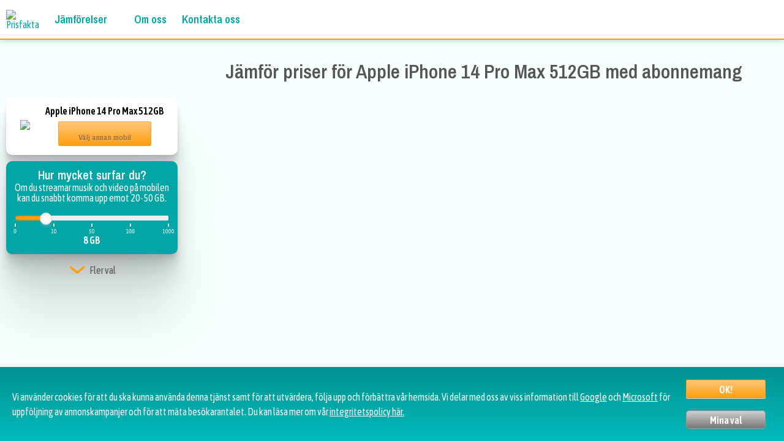

--- FILE ---
content_type: text/html; charset=UTF-8
request_url: https://prisfakta.se/mobiler/jamfor/Apple-iPhone-14--Pro-Max-512GB/24man
body_size: 18615
content:
<!DOCTYPE html>
<html lang="sv">
<head>
<meta http-equiv="Content-Type" content="text/html; charset=utf-8" />
<meta name="viewport" content="width=device-width, initial-scale=1.0">
<link rel="icon" type="image/png" sizes="32x32" href="/favicon-32x32.png">
<link rel="icon" type="image/png" sizes="16x16" href="/favicon-16x16.png">
<link rel="mask-icon" href="/safari-pinned-tab.svg" color="#ff9e0e">
<meta name="theme-color" content="#ffffff" />
<title>Billigast Apple iPhone 14  Pro Max 512GB med abonnemang</title>
<link rel="canonical" href="https://prisfakta.se/mobiler/jamfor/Apple-iPhone-14--Pro-Max-512GB" />
<meta name="description" content="Köpa Apple iPhone 14  Pro Max 512GB? Jämför operatörerna mot varandra och se vem som erbjuder det billigaste abonnemanget när du köper en Apple iPhone 14  Pro Max 512GB." />
<link rel="preconnect" href="https://fonts.gstatic.com" crossorigin>
<link rel="preload" as="style" href="https://fonts.googleapis.com/css2?family=Asap+Condensed:wght@400;600&family=Archivo+Narrow:wght@600&family=Sriracha&display=swap">
<link rel="stylesheet" media="print" onload="this.onload=null;this.removeAttribute('media');" href="https://fonts.googleapis.com/css2?family=Asap+Condensed:wght@400;600&family=Archivo+Narrow:wght@600&family=Sriracha&display=swap">
<noscript><link rel="stylesheet" href="https://fonts.googleapis.com/css2?family=Asap+Condensed:wght@400;600&family=Archivo+Narrow:wght@600&family=Sriracha&display=swap"></noscript>
<!--Open graph-->
<meta property="og:url"           content="https://prisfakta.se/mobiler/jamfor/Apple-iPhone-14--Pro-Max-512GB" />
<meta property="og:type"          content="website" />
<meta property="og:title"         content="Billigast Apple iPhone 14  Pro Max 512GB med abonnemang" />
<meta property="og:description"   content="Köpa Apple iPhone 14  Pro Max 512GB? Jämför operatörerna mot varandra och se vem som erbjuder det billigaste abonnemanget när du köper en Apple iPhone 14  Pro Max 512GB." />
<meta property="og:image"         content="https://prisfakta.se/images/ogimage.png" />
<style>
/*Denna filen används för att hantera header och footer delen av sidan. Här ingår menyn också.*/
/*CSS RESET*/
a,abbr,acronym,address,applet,article,aside,audio,b,big,blockquote,body,canvas,caption,center,cite,code,dd,del,details,dfn,div,dl,dt,em,embed,fieldset,figcaption,figure,footer,form,h1,h2,h3,h4,h5,h6,header,hgroup,html,i,iframe,img,ins,kbd,label,legend,li,mark,menu,nav,object,ol,output,p,pre,q,ruby,s,samp,section,small,span,strike,strong,sub,summary,sup,table,tbody,td,tfoot,th,thead,time,tr,tt,u,ul,var,video{margin:0;padding:0;border:0;font:inherit;vertical-align:baseline}article,aside,details,figcaption,figure,footer,header,hgroup,menu,nav,section{display:block}body{line-height:1}ol,ul{list-style:none}blockquote,q{quotes:none}blockquote:after,blockquote:before,q:after,q:before{content:'';content:none}table{border-collapse:collapse;border-spacing:0}
div{box-sizing: border-box;}
/*varible definition*/
:root{
    --color-orange: #FF9E0E;
    --color-orange-tr: rgba(255, 158, 14,0.9);
    --color-bg: #F7FFFF;
    --color-turquoise: #00A6A6;
    --color-turquoise-tr: rgba(0, 166, 166,0.9);
    --color-turquoise-tr-light: rgba(0, 166, 166,0.2);
    --color-purple: #643A71;
    --color-pink: #CE6D8B;
    --color-maroon: #B73766;
    --color-text: #555555;
    --font-heading: 'Archivo Narrow';
    --font-normal: 'Asap Condensed';
    --font-accent: 'Sriracha';
}

body{
	font-family: var(--font-normal), serif;
	font-size: 16px;
	background-color: var(--color-bg);
	color: var(--color-text);
    text-align: center;
}
a{color: var(--color-turquoise); text-decoration: none;}
.wbox{background-color: #FFFFFF;
  margin:10px; padding:10px;
  border-radius: 10px;
  box-shadow:
  0 2.8px 2.2px rgba(0, 0, 0, 0.034),
  0 6.7px 5.3px rgba(0, 0, 0, 0.048),
  0 12.5px 10px rgba(0, 0, 0, 0.06),
  0 22.3px 17.9px rgba(0, 0, 0, 0.072),
  0 41.8px 33.4px rgba(0, 0, 0, 0.086),
  0 100px 80px rgba(0, 0, 0, 0.12);
}
h1,h2,h3{font-family: var(--font-heading), sans-serif; line-height: 135%}
h1{font-size: min(7vw, 2em); margin-top: 20px;}
h2{font-size: min(6vw, 1.5em);}
h3{font-size: min(5vw, 1.25em)}
h4{font-size: 1em; margin-bottom: 10px; font-weight: normal;}

.rightfloat{float:right;}
small{font-size: 13px;}
strong{font-weight: bold}
#servicecontainer{display: flex;flex-direction: column;align-items: stretch;justify-content: flex-start}
#filter{flex-basis: 100%;vertical-align: top}
#result{flex-basis: 100%; margin:0 10px;}
@media (min-width:769px) {
  #filter{max-width: 300px;flex-basis: 30%; }
  #result{margin:0 10px;flex-basis: 70%;}
}
#disclaimer{font-size: 10px;margin: 20px auto;max-width: 800px;}
#footer{margin-top:50px;width: 100%; min-height: 100px; display: flex; flex-wrap: wrap;
  background-color: var(--color-turquoise);
  background: -webkit-linear-gradient(90deg, rgba(0,166,166,0.6), rgba(0,166,166,1)); 
  justify-content: space-between;align-items: flex-start;
  color:#EEE; line-height:150%; text-align: left;
}
#f_prisfakta, #f_info, #f_social, #f_services{flex-basis: 100%; padding: 20px;}
#footer h3{color:#FFF; display: block}
#f_info a{color:#FFF; text-decoration: underline;}
#f_social{align-items: center;
    display: flex;
    justify-content: flex-start;}
#footer #f_social{flex-wrap: wrap;}
#footer #f_social h3{text-align: left;}
#f_prisfakta img{max-width: 250px}
/*#f_social div {
  display: inline-block;
  position:absolute;
  top:50%;
  left:50%;
  -ms-transform:translate(-50%,-50%);
  -webkit-transform:translate(-50%,-50%);
  transform:translate(-50%,-50%);
}*/
#f_social div {
  display: inline-block;
  background-size: 25px;
    background-repeat: no-repeat;
    background-position: center;
}
/* Icons */
#f_social a {
  color:#fff;
  background: rgb(0,0,0,0.25);
  border-radius:4px;  
  position: relative;
  display: inline-block;
  width:40px;
  height:40px;
  margin: 5px;
  -o-transition:all .5s;
  -webkit-transition: all .5s;
  -moz-transition: all .5s;
  transition: all .5s;
  -webkit-font-smoothing: antialiased;
}
#f_social a:hover {  background: rgb(255,255,255,0.25);}
/* pop-up text */
#f_social a span {
  color:#FFF;
  position:absolute;
  font-family:sans-serif;
  top:0;
  left:-25px;
  right:-25px;
  padding:5px 7px;
  z-index:1;
  font-size:14px;
  border-radius:5px;
  background:#fff;
  visibility:hidden;
  opacity:0;
  -o-transition:all .5s cubic-bezier(0.68, -0.55, 0.265, 1.55);
  -webkit-transition: all .5s cubic-bezier(0.68, -0.55, 0.265, 1.55);
  -moz-transition: all .5s cubic-bezier(0.68, -0.55, 0.265, 1.55);
  transition: all .5s cubic-bezier(0.68, -0.55, 0.265, 1.55);
}
/* pop-up text arrow */
#f_social a span:before {
  content:'';
  width: 0; 
  height: 0; 
  border-left: 5px solid transparent;
  border-right: 5px solid transparent;
  border-bottom: 5px solid #fff;
  border-top: 5px solid transparent;

  position:absolute;
  top:-10px;
  left:40px;
}
/* text pops up when icon is in hover state */
#f_social a:hover span {
  top:50px;
  visibility:visible;
  opacity:1;
  color:var(--color-turquoise);
  height: 20px
}
/* font awesome icons */
#f_social div:nth-of-type(1) {background-image:url(/shared/icons/facebook.svg);}
#f_social div:nth-of-type(2) {background-image:url(/shared/icons/twitter.svg);}
#f_social div:nth-of-type(3) {background-image:url(/shared/icons/linkedin.svg);}
.rightfloat{float:right;padding-right: 10px; }
strong{font-weight: bold}

#disclaimer{font-size: 10px;margin: 20px auto;max-width: 800px;}
#f_services a{color: #EEE}
#f_services a:hover{color:#FFF;}
#f_telecom, #f_finans{margin-right: 40px}

    #cookieconsentbox{position:fixed;bottom:0;left:0;right:0;color:#FFF;min-height:80px;z-index: 1000;padding: 10px 20px; text-align: left; line-height: 150%;display: flex; flex-wrap: wrap; justify-content: space-around; align-items: center; border:0; border-top:1px solid; border-color: rgba(0,0,0,0.1);
    background-color: var(--color-turquoise);
    background: -webkit-linear-gradient(90deg, rgba(0,186,186,1), rgba(0,146,146,1));}
    #cookieconsentbox a{color:#FFF;text-decoration: underline; transition: 0.5s all}
    #cookieconsentbox a:hover{ color: #FEE}
    #cookietext{flex-basis: 100%}
    #cookiebuttons{display: flex;}
    #cookiesave,#cookieyes,#cookieno{width: 150px; border:1px solid #999; border-radius:5px; display:inline-block;text-align:center; height: 30px; line-height: 30px;color:#00A6A6;margin: 10px;font-weight: bold;
    background: #eeeeee; /* Old browsers */}
#cookiesave,#cookieyes{box-shadow:0 1px 0 0 #fce2c1;
    background:-webkit-gradient(linear,left top,left bottom,color-stop(.05,#ffc477),color-stop(1,#ff9f0e));
    background:-moz-linear-gradient(top,#ffc477 5%,#ff9f0e 100%);
    background:-webkit-linear-gradient(top,#ffc477 5%,#ff9f0e 100%);
    background:-o-linear-gradient(top,#ffc477 5%,#ff9f0e 100%);
    background:-ms-linear-gradient(top,#ffc477 5%,#ff9f0e 100%);
    background:linear-gradient(to bottom,#ffc477 5%,#ff9f0e 100%);
    background-color:#ffc477;
    padding:0;display:block;min-width:80px;position:relative;
    border:1px solid #f5b74e;
    border-color:#f5b74e #e5a73e #d6982f;
    -webkit-border-radius:3px;
    -moz-border-radius:3px;
    border-radius:3px;
    overflow:hidden; max-width: 150px; color: #FFF;
    -webkit-transition:all .3s linear;-moz-transition:all .3s linear;-o-transition:all .3s linear;transition:all .3s linear}
    #cookieno{color:#FFF; 
            background:-webkit-gradient(linear,left top,left bottom,color-stop(.05,#eeeeee),color-stop(1,#777777));
    background:-moz-linear-gradient(top,#cccccc 5%,#777777 100%);
    background:-webkit-linear-gradient(top,#cccccc 5%,#777777 100%);
    background:-o-linear-gradient(top,#cccccc 5%,#777777 100%);
    background:-ms-linear-gradient(top,#cccccc 5%,#777777 100%);
    background:linear-gradient(to bottom,#cccccc 5%,#777777 100%);
    transition: 0.2s all} 
    #cookiesave:hover,#cookieyes:hover,#cookieno:hover{color: #EEE;cursor: pointer;}
    @media(min-width: 769px){
        #cookieconsentbox{flex-wrap: nowrap;}
        #cookiebuttons{flex-wrap: wrap; width: 150px}
    }
    
@media (min-width:1025px){
  h1{font-size: 2em; line-height: 2em;}
  h2{font-size: 1.5em; line-height: 1.5em; }
  h3{font-size: 1.25em; line-height: 1.25em;}
  h4{font-size: 1em; line-height: 1.1em; margin-bottom: 10px;}
}
@media (min-width:1025px) {
  #container{margin-top: 0px}
  .rightfloat{padding-right: unset; float: right;}
  #f_social{flex-basis: 40%;}
  #f_prisfakta{flex-basis: 40%;}
  #f_info{flex-basis: 60%;}
  #footer hr{border:0; border-top:1px solid #FFF;flex-basis: 100%; margin: 0 20px;}
  #f_services{padding:20px; flex-basis: 60%; display: flex;}
  #servicecontainer .annons{display: block;}
}
@media (min-width:769px) { /*tablet*/
  #servicecontainer .annons{display: block;}
}  #mainmenu{text-align: left; height: 52px;}
  #mainmenu img{padding: 10px}
  #mbars{height: 30px; float: right;padding-right: 20px !important;}
  #mainmenu ul{display:none;
  position: absolute;
    top: 50px;
    left: 0;
    right: 0;
    z-index: 101}
  #mainmenu li{display:block;
    background-color: var(--color-turquoise-tr);
    padding:10px;
    border-top:1px solid rgb(255,255,255,0.2);
  }
  #mainmenu li,
  #mainmenu li a,
  #mainmenu li a:visited
  {color:#FFFFFF;
    text-transform: uppercase;}
  #mainmenu li ul{display: none; position: unset; margin: 10px -10px -10px -10px}
  #mainmenu .caret{height: 10px;padding: 0 0 0 5px}
  @media(min-width: 1025px){
    #mbars{display: none}
    #mainmenu {text-align: left;
    display: flex;
    align-items: center;
    background-color: #FFFFFF;
    height: 65px;
    border-bottom: 2px solid var(--color-orange);
    box-shadow: 0 -1px 10px rgba(0, 0, 0, 0.3);
  }
    #mainmenu ul{display: flex;
    position: unset;
    justify-content: flex-start;
    width: 100%;
    align-items: center;}
    #mainmenu li{
      color: var(--color-turquoise);
      position: relative;
    font-size: 18px;
     font-family: var(--font-heading);
    font-weight: bold;
    text-transform: none;
    display: unset;
    background-color: unset;
    border-top:6px solid transparent;
    cursor: pointer;
    padding: 0 20px 6px 5px;
    line-height: 58px;
    box-sizing: border-box;
    transition: all 0.3s ease-in;
    }
    #mainmenu li:hover{border-top: 6px solid var(--color-turquoise)}
    #mainmenu li:hover ul{display: block}
    #mainmenu li, #mainmenu li a, #mainmenu li a:visited {
    color: var(--color-turquoise);
    text-transform: none;
    }
    #mainmenu li:hover, #mainmenu li:hover a{color:var(--color-orange);}
    #mainmenu li ul{display:none;position: absolute;
    left: 10px;
    top: 51px;
    background-color: var(--color-turquoise);
    min-width: 180px;box-shadow: 0 1px 10px rgba(0, 0, 0, 0.3);
    }
    #mainmenu li:nth-of-type(3) ul{min-width: 240px}
    #mainmenu li ul li{ font-family: var(--font-normal); font-weight:normal; color:#FFF;line-height: 35px;
      border-top: 1px solid rgb(255,255,255,0.3); display: block; padding:0; padding-left: 10px; transition: all 0.2s}
    #mainmenu li ul li:hover{border-top:1px solid rgb(255,255,255,0.3);border-left: 6px solid #FFF;}
    #mainmenu li:hover ul li a,#mainmenu li ul li:hover a{color:#FFF;}
    #mainmenu li ul li a{color:#FFFFFF;text-transform: uppercase;    font-size: 13px; display:block}
  }
#intro{display: block; margin:5px auto;}
#result h2{margin-bottom: 10px; display: block;}
#resultatlista{max-width: 1024px; margin: 0px auto}
#filter ul li{display: inline-block;}
#hiddenfilter{display: none;}
#flerval{cursor: pointer; font-weight: bold; text-align: center;}
#flerval h4{display: inline-block;  vertical-align: middle; line-height: 30px; padding-left: 5px; margin-top: -10px}
#profilgrupp{border: 2px solid var(--color-orange); background-color: #FFF; padding:0; display: flex; justify-content: space-evenly;}
#profilgrupp img{height:30px;}
#profilgrupp div{padding: 10px 0;line-height: 125%;}
#profilgrupp a{color: var(--color-orange); font-size: 0.9em; transition: 0.5s}
#profilgrupp a:hover{color:var(--color-turquoise);}
.slider{margin: 20px 5px;}


.slidergroup{background-color: var(--color-turquoise);
  color: #FFFFFF;
  display: block;
  margin: 10px;
  padding: 10px;
  min-width: 256px;
  flex: 4 0;
  text-align: center;
  border-radius: 10px;
  box-shadow:
  0 2.8px 2.2px rgba(0, 0, 0, 0.034),
  0 6.7px 5.3px rgba(0, 0, 0, 0.048),
  0 12.5px 10px rgba(0, 0, 0, 0.06),
  0 22.3px 17.9px rgba(0, 0, 0, 0.072),
  0 41.8px 33.4px rgba(0, 0, 0, 0.086),
  0 100px 80px rgba(0, 0, 0, 0.12)
}
.slidergroup h4{display: none}
.slidergroup label{font-weight: bold; line-height: 25px;}

.flipH {
  transform: scale(-1, 1);
  -moz-transform: scale(-1, 1);
  -webkit-transform: scale(-1, 1);
  -o-transform: scale(-1, 1);
  -khtml-transform: scale(-1, 1);
  -ms-transform: scale(-1, 1);
}

/*CHECKBOXES*/
ul.ks-cboxtags {list-style: none; padding: 10px 0; font-size: 12px;}
ul.ks-cboxtags li{  display: inline;}
ul.ks-cboxtags li label{
  display: inline-block;
  background-color: rgba(255, 255, 255, .9);
  border: 2px solid rgba(139, 139, 139, .3);
  color: #adadad;
  border-radius: 10px;
  white-space: nowrap;
  margin: 3px 0px;
  -webkit-touch-callout: none;
  -webkit-user-select: none;
  -moz-user-select: none;
  -ms-user-select: none;
  user-select: none;
  -webkit-tap-highlight-color: transparent;
  transition: all .2s;
}
ul.ks-cboxtags li label { padding: 5px; cursor: pointer;}
ul.ks-cboxtags li input[type="checkbox"]:checked + label,
ul.ks-cboxtags li input[type="radio"]:checked + label
  { border: 2px solid #009797; background-color: var(--color-turquoise); color: #fff; transition: all .2s;}
ul.ks-cboxtags li input[type="checkbox"], ul.ks-cboxtags li input[type="radio"] {  display: absolute;}
ul.ks-cboxtags li input[type="checkbox"],ul.ks-cboxtags li input[type="radio"] {  position: absolute;  opacity: 0;}

/*Tooltip:*/
.tooltip {
  margin-left: 5px;
  vertical-align: middle;
  position: relative;
  display: inline-block;
  height:16px; width:16px;
  border-radius: 50%;
  font-weight: bold;
  color:#FFF;
  line-height: 16px;
  font-size: 13px;
  background-color: #999;
  font-family:'Times new roman', serif;
  /*border-bottom: 1px dotted black; /* If you want dots under the hoverable text */
}
.bg {
  margin-left: 5px;
  vertical-align: middle;
  position: relative;
  display: inline-block;
  height:30px; width:30px;
  border-radius: 0px;
  background-color: #FFF;
  /*border-bottom: 1px dotted black; /* If you want dots under the hoverable text */
}
/* Tooltip text */
.tooltip .tooltiptext {
  visibility: hidden;
  width: 130px;
  background-color: #444;
  color: #fff;
  text-align: center;
  padding: 5px;
  border-radius: 6px;
  text-transform:none;
  font-weight: normal;
  font-size: 12px;
  font-family:"Open Sans","Helvetica Neue",Helvetica,Arial,sans-serif; 
  /* Position the tooltip text - see examples below! */
  position: absolute;
  z-index: 50;
  top: 20px;
  right:-25px;
}
/* Show the tooltip text when you mouse over the tooltip container */
.tooltip:hover .tooltiptext {
  visibility: visible;
}
.besok_btn{background-color:var(--color-maroon);padding:0;height:48px;display:block;min-width:80px;text-align:center;position:relative;
border-radius:25px;line-height:48px;
margin:10px auto; border: 2px solid var(--color-maroon);
overflow:hidden; max-width: 150px;
transition:all .3s linear;}
.besok_btn-text{display:inline-block;font-size:20px;white-space:nowrap;color:#FFF;transition:all .3s linear}
.besok_btn:hover{border: 2px dashed #FFF;}
/*Experimental*/
.btn {
  text-transform: uppercase;
  text-decoration: none;
  border-radius: 25px;
  transition: all .2s;
  display: block;
  height: 48px;
  line-height: 48px;
  width: 80%;
  font-weight: bold;
  margin:10px auto;
  position:relative;
  text-align:center;
}

.btn:hover {
    box-shadow: 0 10px 20px rgba(0, 0, 0, 0.2);
}
.btn-white {
    background-color: var(--color-maroon);
    color: #FFF;
}

.btn::after {
    content: "";
    display: inline-block;
    height: 100%;
    width: 100%;
    border-radius: 100px;
    position: absolute;
    top: 0;
    left: 0;
    z-index: -1;
    transition: all .4s;
}

.btn-white::after {
    background-color: var(--color-maroon);
}

.btn:hover::after {
    transform: scaleX(1.4) scaleY(1.6);
    opacity: 0;
}

.btn-animated {
    animation: moveInBottom 5s ease-out;
    animation-fill-mode: backwards;
}
.btn img{
  width: 16px;
  height: 16px;
  margin-left: 3px;
  margin-bottom: -1px;
}
}
@keyframes moveInBottom {
    0% {
        opacity: 0;
        transform: translateY(30px);
    }

    100% {
        opacity: 1;
        transform: translateY(0px);
    }
}
/*NOUI SLIDERS*/
.noUi-target,.noUi-target *{-webkit-touch-callout:none;-webkit-user-select:none;-ms-touch-action:none;touch-action:none;-ms-user-select:none;-moz-user-select:none;user-select:none;-moz-box-sizing:border-box;box-sizing:border-box}.noUi-target{position:relative;direction:ltr}.noUi-base{width:100%;height:100%;position:relative;z-index:1}.noUi-origin{position:absolute;right:0;top:0;left:0;bottom:0}.noUi-handle{position:relative;z-index:1}.noUi-stacking .noUi-handle{z-index:10}.noUi-state-tap .noUi-origin{-webkit-transition:left .3s,top .3s;transition:left .3s,top .3s}.noUi-state-drag *{cursor:inherit!important}.noUi-base,.noUi-handle{-webkit-transform:translate3d(0,0,0);transform:translate3d(0,0,0)}.noUi-horizontal{height:18px}.noUi-horizontal .noUi-handle{width:34px;height:20px;left:-17px;top:-6px}.noUi-vertical{width:18px}.noUi-vertical .noUi-handle{width:28px;height:34px;left:-6px;top:-17px}
.noUi-background{background:#FAFAFA;box-shadow:inset 0 1px 1px #f0f0f0}.noUi-connect{background:var(--color-orange);box-shadow:inset 0 0 3px rgba(51,51,51,.45);-webkit-transition:background 450ms;transition:background 450ms}.noUi-origin{border-radius:2px}.noUi-target{border-radius:4px;border:1px solid #D3D3D3;box-shadow:inset 0 1px 1px #F0F0F0,0 3px 6px -5px #BBB}.noUi-target.noUi-connect{box-shadow:inset 0 0 3px rgba(51,51,51,.45),0 3px 6px -5px #BBB}.noUi-draggable{cursor:w-resize}.noUi-vertical .noUi-draggable{cursor:n-resize}.noUi-handle{border:1px solid #D9D9D9;border-radius:3px;background:#FFF;cursor:default;box-shadow:inset 0 0 1px #FFF,inset 0 1px 7px #EBEBEB,0 3px 6px -3px #BBB}.noUi-active{box-shadow:inset 0 0 1px #FFF,inset 0 1px 7px #DDD,0 3px 6px -3px #BBB}[disabled] .noUi-connect,[disabled].noUi-connect{background:#B8B8B8}[disabled] .noUi-handle,[disabled].noUi-origin{cursor:not-allowed}.noUi-pips,.noUi-pips *{-moz-box-sizing:border-box;box-sizing:border-box}.noUi-pips{position:absolute;color:#999}.noUi-value{position:absolute;text-align:center;margin-top:3px;}.noUi-value-sub{color:#33CCC3;font-size:11px}.noUi-value-large{color:#fff;font-size:10px}.noUi-marker{position:absolute;background:#fff}.noUi-marker-large,.noUi-marker-sub{background:#fff}.noUi-pips-horizontal{padding:10px 0;height:40px;top:100%;left:0;width:100%}.noUi-value-horizontal{-webkit-transform:translate3d(-50%,50%,0);transform:translate3d(-50%,50%,0)}.noUi-marker-horizontal.noUi-marker{margin-left:-1px;width:2px;height:3px}.noUi-marker-horizontal.noUi-marker-sub{height:3px}.noUi-marker-horizontal.noUi-marker-large{height:3px}.noUi-pips-vertical{padding:0 10px;height:100%;top:0;left:100%}.noUi-value-vertical{-webkit-transform:translate3d(0,-50%,0);transform:translate3d(0,-50%,0);padding-left:25px}.noUi-marker-vertical.noUi-marker{width:5px;height:2px;margin-top:-1px}.noUi-marker-vertical.noUi-marker-sub{width:10px}.noUi-marker-vertical.noUi-marker-large{width:15px}.noUi-tooltip{display:block;position:absolute;border:1px solid #D9D9D9;border-radius:3px;background:#fff;padding:5px;text-align:center}.noUi-horizontal .noUi-handle-lower .noUi-tooltip{top:-32px}.noUi-horizontal .noUi-handle-upper .noUi-tooltip{bottom:-32px}.noUi-vertical .noUi-handle-lower .noUi-tooltip{left:120%}.noUi-vertical .noUi-handle-upper .noUi-tooltip{right:120%}
.hidemob{display: none !important;}

.stickers{display: flex; justify-content: flex-end;}
.sticker{
  padding: 10px; 
  font-family: var(--font-accent);
  margin-bottom:-20px;    
  padding-bottom: 25px;
  border-radius: 10px;
  width: 140px;
  display: inline-block;
  font-size: 0.8em;
}
.special{display: table;
  width: 100%;
  background-color: var(--color-turquoise-tr-light);
  font-weight: bold; 
  border-bottom-right-radius: 10px;
  border-bottom-left-radius: 10px;
  vertical-align: middle;
}
.special.blackweek{
    border: 7px solid #fff;
    border-image-outset: 0;
    border-image-repeat: stretch;
    border-image-slice: 100%;
    border-image-source: none;
    border-image-width: 1;
  border-image: repeating-linear-gradient( -45deg, #000, #111 10px, var(--color-turquoise) 10px, var(--color-turquoise) 20px ) 7;
  background-color: #000;
  color: var(--color-bg);
}
.special div{display: table-cell; text-align: left; vertical-align: middle; padding:10px;}
@media (min-width:769px) {
  #intro{margin-bottom:10px; max-width: 1024px;margin-left: 300px;} 
  .sticker{width: 160px;}
  .slidergroup{ max-width: 320px;}
  .slidergroup h4{display: block}
  #profilgrupp{padding:unset;}
  #profilgrupp div{width: 49%}
  #servicecontainer{flex-direction: row;} 
  #filter{max-width: 300px;flex-basis: 30%; }
  #result{margin:0 10px;flex-basis: 70%; max-width: 1024px;}

  
}
@media (min-width:1024px) {
  .hidedesktop{display: none !important;}
  .hidemob{display: unset !important;}
}
@media (max-width:1024px) {

  .pilner2, .pris2, .visamer2{padding:10px 0;}
  .pilner2 img{margin-top:15px;}
  .pilner2{background-color: var(--color-turquoise); 
    width: 25px; 
    border-top-left-radius:10px; border-bottom-left-radius: 10px;
    position: absolute; bottom: 0; top: 0;left:0;
  }
}
/*additional slider css*/
#connect .noUi-origin{right:auto;width:0}#connect .connect{position:absolute;top:0;bottom:0;background:#FEFEFE;box-shadow:inset 0 0 3px rgba(51,51,51,.45)}#connect.noUi-state-tap .connect{-webkit-transition:left .3s,right .3s;transition:left .3s,right .3s}.noUi-horizontal{height:8px}.noUi-horizontal .noUi-handle{width:20px;height:20px;left:-10px;top:-5px;border-radius:10px}.noUi-pips-horizontal{padding:5px 0}.noUi-background{background-color:#eee}.noUi-target{border:0}.noUi-marker-horizontal.noUi-marker-large,.noUi-marker-horizontal.noUi-marker-sub{height:5px}
/*STARTPAGE*/
#mobilcontainer{text-align: center; display: flex;flex-wrap: wrap; max-width: 1024px; margin:auto;}
.mobilbox{flex-basis: 22%; position: relative; min-height: 350px}
.mobilbox h3{font-size: 14px; line-height: 110%}
.mobilinfo{text-align: left; line-height: 120%; color: #000; font-size: 13px;}
.mobilinfo img {width: 10px;margin-right: 5px;}
hr{border: 0; border-top: 1px dashed #CCC;}
.mobildata{text-align: left; line-height: 150%; position: absolute; bottom:10px; width: calc(100% - 20px); height: 84px; background-color: #FFF}
a .mobildata {color: var(--color-orange)}
#seflerpop{margin:10px; text-align: center;}

/*FORM*/
#valdmobil{background-color: #FFFFFF; display: flex; justify-content: space-around; align-items: center; margin-top: 0}
#valdmobil img{max-height: 100px; max-width: 60px}
#valdmobil div{font-size: 16px; font-weight: bold; color: #000; line-height: 150%;}
/*#valdmobil a{color: var(--color-turquoise); transition: all 0.3s; font-size: 90%; font-weight: bold}
#valdmobil a:hover{color: var(--color-orange)}*/
#valdmobil a{margin: 5px auto;}
#valdmobil .besok_btn-text{font-size: 13px; line-height: 150%;font-weight: normal; font-family: var(--font-heading)}
#profilgrupp{padding: 0;}
#profilgrupp div{width: 23%}
/*RESULTATLISTA*/
.abon_main{display: flex;flex-direction: row;align-items: center;justify-content: space-between;flex-wrap: nowrap; max-width: 100%; padding:10px 20px} 
.abon_main div{}


.logga{padding-top: 10px;}
.logga img{max-width: 80px; max-height: 50px;margin-bottom: 5px}

.abon_sticker{
    padding: 10px; 
    font-family: var(--font-accent);
    margin-bottom:-20px;    
    padding-bottom: 25px;
    border-radius: 10px;
    width: 160px;
    display: inline-block;
}
.filler0{display: none}
.filler1{width:calc(100% - 180px); display: inline-block;}
.filler2{width:calc(100% - 365px); display: inline-block;}
.filler3{width:calc(100% - 550px); display: inline-block;}
.abondata{
    margin-bottom: 20px; 
    vertical-align: middle; 
    width: 100%; 
    background-color:#FFF; 
    border-radius: 10px;
    box-shadow: 0 4px 8px 0 rgba(0,0,0,0.2);
    transition: 0.3s; 
    padding: 0; 
    box-sizing: border-box;
    z-index: 3;
    position: relative;}
.abondata:hover{box-shadow: 0 8px 16px 0 rgba(0,0,0,0.2);}
.abonblock{position: relative; display: table-cell; margin:0; box-sizing: border-box; vertical-align: middle; height: 130px; padding: 15px 10px;};
.abonblock::after {
    content: "";
    background: black;
    position: absolute;
    bottom: 0;
    left: 0;
    height: 50%;
    width: 1px;
}
.merinfo{line-height: 50px}
.merinfo img{vertical-align: middle;  margin-bottom: 0; }
.ingar {text-align: left; line-height: 22px; width:20%;}
.surf{font-size: 125%; font-weight: bold; line-height: 125%}
.logga{/*width:20%;*/}
.plus{text-align: left; width:35%;}
.pris{width:25%;}
.visamer{width: 20%}
.plus hr{border: 0;
  border-top:1px dashed #CCC;}
.plus img{width: 10px; margin-right: 5px;}
.line{width: 1px; box-sizing: border-box; border-right: 1px dashed #CCC;min-height:80px; height: calc(100% - 20px); z-index: -1}
.shortline{position: unset;}
.extrainfo{width: 100%}

.extrainfo_wrapper{display: flex;}
.extrainfo{display: none;}
.maroon{background-color: var(--color-maroon); color:#FFF;}
.orange{background-color: var(--color-orange); color:#FFF;}
.turquoise{background-color: var(--color-turquoise); color:#FFF;}

.pris{font-size: 20px; font-weight: bold; color:#AAA; margin-bottom: 10px;}
.oldpris{text-decoration:line-through; line-height: 20px;}


.extradiv{display: table-cell; text-align: left; width: 24%; padding: 10px 10px; font-size: 12px; line-height: 18px; border-top: 1px dashed #CCC;}
.maroon-text{color: var(--color-maroon);}
.orange-text{color: var(--color-orange);}
.turquoise-text{color: var(--color-turquoise);}
.abon_mobil{display: none}
.plusinfo{display: none;}
.flipped {
    transform: rotate(180deg) !important;
    -moz-transform: scale(-1, 1);
    -webkit-transform: scale(-1, 1);
    -o-transform: scale(-1, 1);
    -khtml-transform: scale(-1, 1);
    -ms-transform: scale(-1, 1);
}

.hidedesktop{display: none}
@media (max-width:1024px) {
    .mobilbox{flex-basis: 90%;
    min-height: unset;
    padding-bottom: 100px;
    margin: 10px auto;}
    .line{outline: 1px dashed #CCC;
    outline-offset: -10px;
    display: table-row;
    height: 20px;
    position: unset;}
    #resultatlista{width:auto;}
    .abonblock{width: 95%; display: table-row; height: auto; margin:20px 0px;}
    .abonblock, .abonblock strong{padding:0 10px;}
    .abon_sticker{width: 140px;}
    .filler1{width:calc(100% - 160px);}
    .filler2{width:calc(100% - 325px);}
    .filler3{width:calc(100% - 490px);}
    .plus img{margin: 0 10px;}
    .plus hr{width:100%;margin:4px;}
    .rightfloat{padding-right: 10px; float: right;}
    .apikon{padding-left: 10px;}
    .extrainfo_wrapper{display: block;}
    .extradiv{width: unset;border-bottom:1px solid #eee; display: block; padding-left:40px;}
    #fullnav{display: none}
    nav:before{content:none;}
    nav{background-color: inherit;margin-bottom: 0}
    .filler1{width:calc(100% - 160px); display: inline-block;}
    .filler2{width:calc(100% - 325px); display: inline-block;}
    .filler3{width:calc(100% - 490px); display: inline-block;}
	.abon_main{flex-wrap: wrap; min-height: 70px; margin-left: 30px}
	.plus{width: 100%;padding:20px 10px 0 10px;line-height: 120%;}
	.logga{flex-basis: 30%}
	.surf{flex-basis: 25%; line-height: 100% important!}
    .pris2{flex-basis: 30%}
	.visamer2{flex-basis: 10%}
	.pilner2{flex-basis: 5%; align-self: stretch;}
	.line{display: none}
	/*.abon_main, .special{display: none}*/
	.filler0{display:none;}
	/*.abon_mobil{display: table; width: 100%}*/

	.special{padding-left: 25px}
	.pris{font-size: 22px}
		.plusinfo img{width: 10px; padding-right: 5px;} .plusinfo{text-align: left; padding: 10px; line-height: 120%}
	.plusinfo hr { border: 0; border-top: 1px dashed #CCC;}
	.plusinfo .besok_btn{text-align: center; margin-top: 10px}

    .hidemob{display: none}
    .hidedesktop{display: unset;}
    .extradiv.hidedesktop{display: inherit}
}
.rightfloat{float:right;}
.apikon{margin-bottom: 7px;}
small{font-size: 12px;}
strong{font-weight: bold}
.besok_btn{-moz-box-shadow:0 1px 0 0 #fce2c1;-webkit-box-shadow:0 1px 0 0 #fce2c1;text-align:center;}
.besok_btn{box-shadow:0 1px 0 0 #fce2c1;background:-webkit-gradient(linear,left top,left bottom,color-stop(.05,#ffc477),color-stop(1,#ff9f0e));background:-moz-linear-gradient(top,#ffc477 5%,#ff9f0e 100%);background:-webkit-linear-gradient(top,#ffc477 5%,#ff9f0e 100%);background:-o-linear-gradient(top,#ffc477 5%,#ff9f0e 100%);background:-ms-linear-gradient(top,#ffc477 5%,#ff9f0e 100%);background:linear-gradient(to bottom,#ffc477 5%,#ff9f0e 100%);filter:progid:DXImageTransform.Microsoft.gradient(startColorstr='#ffc477', endColorstr='#ff9f0e', GradientType=0);background-color:#ffc477;padding:0;height:38px;display:block;min-width:80px;position:relative;
border:1px solid #f5b74e;border-color:#f5b74e #e5a73e #d6982f;-webkit-border-radius:3px;-moz-border-radius:3px;border-radius:3px;
margin:10px auto;overflow:hidden; max-width: 150px;
-webkit-transition:all .3s linear;-moz-transition:all .3s linear;-o-transition:all .3s linear;transition:all .3s linear}
.besok_btn-text{font-family:var(--font-accent);margin-left: 0px;padding:10px 0px;display:inline-block;font-size:18px;white-space:nowrap;width:90%;color:#963;text-shadow:0 1px 0 #fedd9b;-webkit-transition:all .3s linear;-moz-transition:all .3s linear;-o-transition:all .3s linear;transition:all .3s linear}
.besok_btn:hover .besok_btn-text{text-shadow:0 1px 1px #5d81ab;color:#fff;text-decoration:none;}</style>
<script type="text/javascript">
    var ua="UA-75737934-2"; 
    var cv="8";
    var ks="mobiler";
</script>

<!-- Google tag (gtag.js) -->
<script async src="https://www.googletagmanager.com/gtag/js?id=G-FKQY41M951"></script>
<script>
  window.dataLayer = window.dataLayer || [];
  function gtag(){dataLayer.push(arguments);}
  gtag('js', new Date());

  gtag('config', 'G-FKQY41M951');
</script>

</head>
<body>
        <div id="cookieconsentbox">
        
        <div id="cookietext">Vi använder cookies för att du ska kunna använda denna tjänst samt för att utvärdera, följa upp och förbättra vår hemsida. Vi delar med oss av viss information till <a href="https://policies.google.com/technologies/partner-sites" target="_blank">Google</a> och <a href="https://privacy.microsoft.com/sv-se/privacystatement" target="_blank">Microsoft</a> för uppföljning av annonskampanjer och för att mäta besökarantalet. Du kan läsa mer om vår <a href="https://prisfakta.se/integritetspolicy.php" target="_blank">integritetspolicy här.</a></div>
        <div id="cookiebuttons">            <div id="cookieyes">OK!</div>
            <div id="cookieno">Mina val</div>
        </div>
        
    </div>
  <nav>
    <div id="mainmenu"><a href="/"><img src="/images/prisfaktalogga_inverted.png" alt="Prisfakta" width="196px" height="36px"></a>
      <img src="/shared/icons/menu.svg" id="mbars" height="30px" width="30px" alt="Meny">
      <ul id="menu">
        <li>Jämförelser <img class="caret" src="/shared/icons/caret.svg" alt="Pil ner" />
          <ul class="fade-in-fast">
            <li><a href="/mobilabonnemang/">Mobilabonnemang</a></li>
            <li><a href="/bredband/">Bredband</a></li>
            <li><a href="/mobilt-bredband/5G">Bredband hemma med 5G</a></li>
            <li><a href="/mobilt-bredband/">Mobilt bredband</a></li>
            <li><a href="/mobiler/">Mobiler med abon</a></li>
            <li><a href="https://www.ogonfakta.se/">Ögonoperationer</a></li>
            <li><a href="https://halsofakta.se/">Hälsotester</a></li>
            <li><a href="/privatlan/">Privatlån</a></li>
            <li><a href="/sparkonton/">Sparkonto</a></li>
            <li><a href="https://bolan.prisfakta.se/">Bolån</a></li>
            <li><a href="https://skyddad.se/digital-sakerhet/integritet/bast-vpn-jamforelse-av-olika-vpn/">VPN</a></li>
            <li><a href="https://skyddad.se/digital-sakerhet/intrang/lista-bast-antivirusprogram/">Antivirus</a></li>
        <li><a href="https://aktier.prisfakta.se/">Aktier</a></li>
        <li><a href="https://digitaltv.prisfakta.se/">TV-abonnemang</a></li>
            <li><a href="https://fasttelefoni.prisfakta.se/">Fast telefoni</a></li>
        
        </ul>
        </li>    <li><a href="/om-prisfakta">Om oss</a></li>
    <li><a href="/kontakt">Kontakta oss</a></li>
    </div>
  </nav>
    
  <div id="container">
    <script src="/shared/js/jquery.js"></script>
    <script async src="https://www.googletagmanager.com/gtag/js?id=AW-828606552"></script>
    <script src="/shared/js/tracking_mfusion.js"></script>
<script>
    $(document).ready(function(){
              $.post("/shared/getres.php", {
          width: screen.width,
        });
                //source_cookie
        if (document.cookie.indexOf('source=')==-1){
            var date = new Date();
            date.setTime(date.getTime()+(2*60*60*1000));
            var exp= date.toGMTString();        
            document.cookie = "source=organic; expires=" + exp + "; path=/";
        }
        $("#mbars").click(function (e) {
            $("#menu").slideToggle();
        });
        $("#mainmenu li").click(function (e) {
            $(this).children('ul').first().slideToggle();
        });
        $('#cookieyes').click(function(){
            var date = new Date();
            date.setTime(date.getTime()+(60*24*60*60*1000));
            var expires = date.toGMTString();
            document.cookie = "cookie_ok=1; expires=" + expires + "; path=/";
            document.cookie = "cookie_a=1; expires=" + expires + "; path=/";
            document.cookie = "cookie_p=1; expires=" + expires + "; path=/";
            $('#cookieconsentbox').hide();
            //$.getScript("/shared/js/tracking_mfusion.js");     
        });
        $('#cookieno').click(function(){
            window.location.href = "/cookie_minaval.php";
        });
    });
</script>

	<div id="intro"><h1><span class="hidemob">Jämför priser för </span>Apple iPhone 14  Pro Max 512GB med abonnemang</h1></div>
	<div id="servicecontainer">
		<div id="filter">
			<form id="filterform" name="filterform" action="/mobiler/ajax/resultat.php" method="POST">
	<div id="visiblefilter" name="visiblefilter">
		
		<div class="slidergroup" id="valdmobil">
			<div><img src="https://mobiltelefoni.prisfakta.se/images/phones/6319ed41906d0.jpeg" /></div>
			<div>Apple iPhone 14  Pro Max 512GB<br/>
				<a href="/mobiler/" class="besok_btn bluebtn"><span class="besok_btn-text">Välj annan mobil</span></a>
				<input type="hidden" value="635" name="tfn" id="tfn">
			</div>

		</div>
		<div class="slidergroup">
			<h3>Hur mycket surfar du?</h3>
			<span class="hidemob"><h4>Om du streamar musik och video på mobilen kan du snabbt komma upp emot 20-50 GB.</h4></span>	
            <div id="antalGB" name="antalGB"  class="slider"></div>
            <input type="hidden" name="in_antalGB" id="in_antalGB" name="in_antalGB" value="8">
            <label for="in_antalGB" ><span id="antalGB_lbl" name="antalGB_lbl"></span></label>
		</div>

	</div>
	<div id="flerval" name="flerval"><svg xmlns="http://www.w3.org/2000/svg" x="0px" y="0px"
width="30" height="30"
viewBox="0 0 172 172"
style=" fill:#000000;"><g fill="none" fill-rule="nonzero" stroke="none" stroke-width="1" stroke-linecap="butt" stroke-linejoin="miter" stroke-miterlimit="10" stroke-dasharray="" stroke-dashoffset="0" font-family="none" font-weight="none" font-size="none" text-anchor="none" style="mix-blend-mode: normal"><path d="M0,172v-172h172v172z" fill="none"></path><g fill="#ff9e0e"><path d="M17.2,68.8v-11.46667c0,-2.21307 1.27853,-4.2312 3.27947,-5.18293c2.00093,-0.95173 4.3688,-0.65933 6.0888,0.74533l59.43173,48.63013l59.43747,-48.63013c1.71427,-1.40467 4.08213,-1.69133 6.0888,-0.74533c2.00667,0.946 3.27373,2.96987 3.27373,5.18293v11.46667c0,1.72 -0.774,3.34827 -2.10413,4.4376l-63.06667,51.6c-2.1156,1.72573 -5.14853,1.72573 -7.26413,0l-63.06667,-51.6c-1.3244,-1.08933 -2.0984,-2.7176 -2.0984,-4.4376z"></path></g></g></svg><h4>Fler val</h4></div>
<div id="hiddenfilter" name="hiddenfilter">
	
	<div>
		<h3>Bindningstid</h3>
		<ul class="ks-cboxtags">
			<li><input type="checkbox" value="0" id="bindniningstid0" name="bindningstid[]" ><label for="bindniningstid0">Nej</label></li>
			<li><input type="checkbox" value="12" id="bindniningstid12" name="bindningstid[]" ><label for="bindniningstid12">12 mån</label></li>
			<li><input type="checkbox" value="24" id="bindniningstid24" name="bindningstid[]" checked><label for="bindniningstid24">24 mån</label></li>
			<li><input type="checkbox" value="36" id="bindniningstid36" name="bindningstid[]" ><label for="bindniningstid36">36 mån</label></li>
		</ul>
	</div>
	<div>
		<h3>Specialabonnemang</h3>
		<ul class="ks-cboxtags">
		    <li><input type="checkbox" name="malgrupp_alla" id="malgrupp_alla" value="1" checked><label for="malgrupp_alla">Vanliga</label></li>
		    <li><input type="checkbox" name="malgrupp_student" id="malgrupp_student" value="1"><label for="malgrupp_student">Student</label></li>
		    <li><input type="checkbox" name="malgrupp_barn"  id="malgrupp_barn" 	value="1"><label for="malgrupp_barn">Barn & Ungdom</label></li>
		    <li><input type="checkbox" name="malgrupp_senior"  id="malgrupp_senior" 	value="1" ><label for="malgrupp_senior">Senior</label></li>
    	</ul>
	</div>
	<div>
		<h3>Extra tjänster</h3>
		<ul class="ks-cboxtags">
			<li><input type="checkbox" id="surf_sparas" name="surf_sparas" 	value="1"><label for="surf_sparas">Surf sparas</label></li>
			<li><input type="checkbox" id="s5g" name="s5g" 	value="1"><label for="s5g">Stöd för 5G</label></li>
   			<li><input type="checkbox" id="friasamtalsms" name="friasamtalsms" 	value="1"><label for="friasamtalsms">Fria samtal & SMS</label></li>
    		<li><input type="checkbox" id="wifisamtal" name="wifisamtal" 		value="1"><label for="wifisamtal">WIFI-samtal</label></li>
    		<li><input type="checkbox" id="volte" name="volte" 			value="1"><label for="volte">VoLTE</label></li>
    		<li><input type="checkbox" id="roaming" name="roaming" 		value="1"><label for="roaming">Roaming utanför EU</label>
    		<input type="hidden" id="bonnier" name="bonnier" value="0"></li>
    		<?php/*<li><input type="checkbox" id="kontantkort" name="kontantkort" 	value="1"><label for="kontantkort">Kontantkort</label>
    			</li>*/?>
  		</ul>
  	</div>
  	<div>
		<h3>Nät</h3>
		<ul class="ks-cboxtags">
		    <li><input type="checkbox" name="nat[]" id="Telia" name="Telia" value="Telia" checked><label for="Telia">Telia</label></li>
		    <li><input type="checkbox" name="nat[]" id="Tele2" value="Tele2" checked><label for="Tele2">Tele2</label></li>
		    <li><input type="checkbox" name="nat[]" id="Telenor" name="Telenor" value="Telenor" checked><label for="Telenor">Telenor</label></li>
		    <li><input type="checkbox" name="nat[]" id="Tre" name="Tre" value="Tre" checked><label for="Tre">Tre</label></li>
		</ul>
	</div>
</div>
</form>

<script>
/*! nouislider - 8.5.1 - 2016-04-24 16:00:29 */
!function(a){"function"==typeof define&&define.amd?define([],a):"object"==typeof exports?module.exports=a():window.noUiSlider=a()}(function(){"use strict";function a(a){return a.filter(function(a){return this[a]?!1:this[a]=!0},{})}function b(a,b){return Math.round(a/b)*b}function c(a){var b=a.getBoundingClientRect(),c=a.ownerDocument,d=c.documentElement,e=l();return/webkit.*Chrome.*Mobile/i.test(navigator.userAgent)&&(e.x=0),{top:b.top+e.y-d.clientTop,left:b.left+e.x-d.clientLeft}}function d(a){return"number"==typeof a&&!isNaN(a)&&isFinite(a)}function e(a,b,c){i(a,b),setTimeout(function(){j(a,b)},c)}function f(a){return Math.max(Math.min(a,100),0)}function g(a){return Array.isArray(a)?a:[a]}function h(a){var b=a.split(".");return b.length>1?b[1].length:0}function i(a,b){a.classList?a.classList.add(b):a.className+=" "+b}function j(a,b){a.classList?a.classList.remove(b):a.className=a.className.replace(new RegExp("(^|\\b)"+b.split(" ").join("|")+"(\\b|$)","gi")," ")}function k(a,b){return a.classList?a.classList.contains(b):new RegExp("\\b"+b+"\\b").test(a.className)}function l(){var a=void 0!==window.pageXOffset,b="CSS1Compat"===(document.compatMode||""),c=a?window.pageXOffset:b?document.documentElement.scrollLeft:document.body.scrollLeft,d=a?window.pageYOffset:b?document.documentElement.scrollTop:document.body.scrollTop;return{x:c,y:d}}function m(){return window.navigator.pointerEnabled?{start:"pointerdown",move:"pointermove",end:"pointerup"}:window.navigator.msPointerEnabled?{start:"MSPointerDown",move:"MSPointerMove",end:"MSPointerUp"}:{start:"mousedown touchstart",move:"mousemove touchmove",end:"mouseup touchend"}}function n(a,b){return 100/(b-a)}function o(a,b){return 100*b/(a[1]-a[0])}function p(a,b){return o(a,a[0]<0?b+Math.abs(a[0]):b-a[0])}function q(a,b){return b*(a[1]-a[0])/100+a[0]}function r(a,b){for(var c=1;a>=b[c];)c+=1;return c}function s(a,b,c){if(c>=a.slice(-1)[0])return 100;var d,e,f,g,h=r(c,a);return d=a[h-1],e=a[h],f=b[h-1],g=b[h],f+p([d,e],c)/n(f,g)}function t(a,b,c){if(c>=100)return a.slice(-1)[0];var d,e,f,g,h=r(c,b);return d=a[h-1],e=a[h],f=b[h-1],g=b[h],q([d,e],(c-f)*n(f,g))}function u(a,c,d,e){if(100===e)return e;var f,g,h=r(e,a);return d?(f=a[h-1],g=a[h],e-f>(g-f)/2?g:f):c[h-1]?a[h-1]+b(e-a[h-1],c[h-1]):e}function v(a,b,c){var e;if("number"==typeof b&&(b=[b]),"[object Array]"!==Object.prototype.toString.call(b))throw new Error("noUiSlider: 'range' contains invalid value.");if(e="min"===a?0:"max"===a?100:parseFloat(a),!d(e)||!d(b[0]))throw new Error("noUiSlider: 'range' value isn't numeric.");c.xPct.push(e),c.xVal.push(b[0]),e?c.xSteps.push(isNaN(b[1])?!1:b[1]):isNaN(b[1])||(c.xSteps[0]=b[1])}function w(a,b,c){return b?void(c.xSteps[a]=o([c.xVal[a],c.xVal[a+1]],b)/n(c.xPct[a],c.xPct[a+1])):!0}function x(a,b,c,d){this.xPct=[],this.xVal=[],this.xSteps=[d||!1],this.xNumSteps=[!1],this.snap=b,this.direction=c;var e,f=[];for(e in a)a.hasOwnProperty(e)&&f.push([a[e],e]);for(f.length&&"object"==typeof f[0][0]?f.sort(function(a,b){return a[0][0]-b[0][0]}):f.sort(function(a,b){return a[0]-b[0]}),e=0;e<f.length;e++)v(f[e][1],f[e][0],this);for(this.xNumSteps=this.xSteps.slice(0),e=0;e<this.xNumSteps.length;e++)w(e,this.xNumSteps[e],this)}function y(a,b){if(!d(b))throw new Error("noUiSlider: 'step' is not numeric.");a.singleStep=b}function z(a,b){if("object"!=typeof b||Array.isArray(b))throw new Error("noUiSlider: 'range' is not an object.");if(void 0===b.min||void 0===b.max)throw new Error("noUiSlider: Missing 'min' or 'max' in 'range'.");if(b.min===b.max)throw new Error("noUiSlider: 'range' 'min' and 'max' cannot be equal.");a.spectrum=new x(b,a.snap,a.dir,a.singleStep)}function A(a,b){if(b=g(b),!Array.isArray(b)||!b.length||b.length>2)throw new Error("noUiSlider: 'start' option is incorrect.");a.handles=b.length,a.start=b}function B(a,b){if(a.snap=b,"boolean"!=typeof b)throw new Error("noUiSlider: 'snap' option must be a boolean.")}function C(a,b){if(a.animate=b,"boolean"!=typeof b)throw new Error("noUiSlider: 'animate' option must be a boolean.")}function D(a,b){if(a.animationDuration=b,"number"!=typeof b)throw new Error("noUiSlider: 'animationDuration' option must be a number.")}function E(a,b){if("lower"===b&&1===a.handles)a.connect=1;else if("upper"===b&&1===a.handles)a.connect=2;else if(b===!0&&2===a.handles)a.connect=3;else{if(b!==!1)throw new Error("noUiSlider: 'connect' option doesn't match handle count.");a.connect=0}}function F(a,b){switch(b){case"horizontal":a.ort=0;break;case"vertical":a.ort=1;break;default:throw new Error("noUiSlider: 'orientation' option is invalid.")}}function G(a,b){if(!d(b))throw new Error("noUiSlider: 'margin' option must be numeric.");if(0!==b&&(a.margin=a.spectrum.getMargin(b),!a.margin))throw new Error("noUiSlider: 'margin' option is only supported on linear sliders.")}function H(a,b){if(!d(b))throw new Error("noUiSlider: 'limit' option must be numeric.");if(a.limit=a.spectrum.getMargin(b),!a.limit)throw new Error("noUiSlider: 'limit' option is only supported on linear sliders.")}function I(a,b){switch(b){case"ltr":a.dir=0;break;case"rtl":a.dir=1,a.connect=[0,2,1,3][a.connect];break;default:throw new Error("noUiSlider: 'direction' option was not recognized.")}}function J(a,b){if("string"!=typeof b)throw new Error("noUiSlider: 'behaviour' must be a string containing options.");var c=b.indexOf("tap")>=0,d=b.indexOf("drag")>=0,e=b.indexOf("fixed")>=0,f=b.indexOf("snap")>=0,g=b.indexOf("hover")>=0;if(d&&!a.connect)throw new Error("noUiSlider: 'drag' behaviour must be used with 'connect': true.");a.events={tap:c||f,drag:d,fixed:e,snap:f,hover:g}}function K(a,b){var c;if(b!==!1)if(b===!0)for(a.tooltips=[],c=0;c<a.handles;c++)a.tooltips.push(!0);else{if(a.tooltips=g(b),a.tooltips.length!==a.handles)throw new Error("noUiSlider: must pass a formatter for all handles.");a.tooltips.forEach(function(a){if("boolean"!=typeof a&&("object"!=typeof a||"function"!=typeof a.to))throw new Error("noUiSlider: 'tooltips' must be passed a formatter or 'false'.")})}}function L(a,b){if(a.format=b,"function"==typeof b.to&&"function"==typeof b.from)return!0;throw new Error("noUiSlider: 'format' requires 'to' and 'from' methods.")}function M(a,b){if(void 0!==b&&"string"!=typeof b&&b!==!1)throw new Error("noUiSlider: 'cssPrefix' must be a string or `false`.");a.cssPrefix=b}function N(a,b){if(void 0!==b&&"object"!=typeof b)throw new Error("noUiSlider: 'cssClasses' must be an object.");if("string"==typeof a.cssPrefix){a.cssClasses={};for(var c in b)b.hasOwnProperty(c)&&(a.cssClasses[c]=a.cssPrefix+b[c])}else a.cssClasses=b}function O(a){var b,c={margin:0,limit:0,animate:!0,animationDuration:300,format:R};b={step:{r:!1,t:y},start:{r:!0,t:A},connect:{r:!0,t:E},direction:{r:!0,t:I},snap:{r:!1,t:B},animate:{r:!1,t:C},animationDuration:{r:!1,t:D},range:{r:!0,t:z},orientation:{r:!1,t:F},margin:{r:!1,t:G},limit:{r:!1,t:H},behaviour:{r:!0,t:J},format:{r:!1,t:L},tooltips:{r:!1,t:K},cssPrefix:{r:!1,t:M},cssClasses:{r:!1,t:N}};var d={connect:!1,direction:"ltr",behaviour:"tap",orientation:"horizontal",cssPrefix:"noUi-",cssClasses:{target:"target",base:"base",origin:"origin",handle:"handle",handleLower:"handle-lower",handleUpper:"handle-upper",horizontal:"horizontal",vertical:"vertical",background:"background",connect:"connect",ltr:"ltr",rtl:"rtl",draggable:"draggable",drag:"state-drag",tap:"state-tap",active:"active",stacking:"stacking",tooltip:"tooltip",pips:"pips",pipsHorizontal:"pips-horizontal",pipsVertical:"pips-vertical",marker:"marker",markerHorizontal:"marker-horizontal",markerVertical:"marker-vertical",markerNormal:"marker-normal",markerLarge:"marker-large",markerSub:"marker-sub",value:"value",valueHorizontal:"value-horizontal",valueVertical:"value-vertical",valueNormal:"value-normal",valueLarge:"value-large",valueSub:"value-sub"}};return Object.keys(b).forEach(function(e){if(void 0===a[e]&&void 0===d[e]){if(b[e].r)throw new Error("noUiSlider: '"+e+"' is required.");return!0}b[e].t(c,void 0===a[e]?d[e]:a[e])}),c.pips=a.pips,c.style=c.ort?"top":"left",c}function P(b,d,n){function o(a,b,c){var d=a+b[0],e=a+b[1];return c?(0>d&&(e+=Math.abs(d)),e>100&&(d-=e-100),[f(d),f(e)]):[d,e]}function p(a,b){a.preventDefault();var c,d,e=0===a.type.indexOf("touch"),f=0===a.type.indexOf("mouse"),g=0===a.type.indexOf("pointer"),h=a;return 0===a.type.indexOf("MSPointer")&&(g=!0),e&&(c=a.changedTouches[0].pageX,d=a.changedTouches[0].pageY),b=b||l(),(f||g)&&(c=a.clientX+b.x,d=a.clientY+b.y),h.pageOffset=b,h.points=[c,d],h.cursor=f||g,h}function q(a,b){var c=document.createElement("div"),e=document.createElement("div"),f=[d.cssClasses.handleLower,d.cssClasses.handleUpper];return a&&f.reverse(),i(e,d.cssClasses.handle),i(e,f[b]),i(c,d.cssClasses.origin),c.appendChild(e),c}function r(a,b,c){switch(a){case 1:i(b,d.cssClasses.connect),i(c[0],d.cssClasses.background);break;case 3:i(c[1],d.cssClasses.background);case 2:i(c[0],d.cssClasses.connect);case 0:i(b,d.cssClasses.background)}}function s(a,b,c){var d,e=[];for(d=0;a>d;d+=1)e.push(c.appendChild(q(b,d)));return e}function t(a,b,c){i(c,d.cssClasses.target),0===a?i(c,d.cssClasses.ltr):i(c,d.cssClasses.rtl),0===b?i(c,d.cssClasses.horizontal):i(c,d.cssClasses.vertical);var e=document.createElement("div");return i(e,d.cssClasses.base),c.appendChild(e),e}function u(a,b){if(!d.tooltips[b])return!1;var c=document.createElement("div");return c.className=d.cssClasses.tooltip,a.firstChild.appendChild(c)}function v(){d.dir&&d.tooltips.reverse();var a=W.map(u);d.dir&&(a.reverse(),d.tooltips.reverse()),S("update",function(b,c,e){a[c]&&(a[c].innerHTML=d.tooltips[c]===!0?b[c]:d.tooltips[c].to(e[c]))})}function w(a,b,c){if("range"===a||"steps"===a)return _.xVal;if("count"===a){var d,e=100/(b-1),f=0;for(b=[];(d=f++*e)<=100;)b.push(d);a="positions"}return"positions"===a?b.map(function(a){return _.fromStepping(c?_.getStep(a):a)}):"values"===a?c?b.map(function(a){return _.fromStepping(_.getStep(_.toStepping(a)))}):b:void 0}function x(b,c,d){function e(a,b){return(a+b).toFixed(7)/1}var f=_.direction,g={},h=_.xVal[0],i=_.xVal[_.xVal.length-1],j=!1,k=!1,l=0;return _.direction=0,d=a(d.slice().sort(function(a,b){return a-b})),d[0]!==h&&(d.unshift(h),j=!0),d[d.length-1]!==i&&(d.push(i),k=!0),d.forEach(function(a,f){var h,i,m,n,o,p,q,r,s,t,u=a,v=d[f+1];if("steps"===c&&(h=_.xNumSteps[f]),h||(h=v-u),u!==!1&&void 0!==v)for(i=u;v>=i;i=e(i,h)){for(n=_.toStepping(i),o=n-l,r=o/b,s=Math.round(r),t=o/s,m=1;s>=m;m+=1)p=l+m*t,g[p.toFixed(5)]=["x",0];q=d.indexOf(i)>-1?1:"steps"===c?2:0,!f&&j&&(q=0),i===v&&k||(g[n.toFixed(5)]=[i,q]),l=n}}),_.direction=f,g}function y(a,b,c){function e(a,b){var c=b===d.cssClasses.value,e=c?m:n,f=c?k:l;return b+" "+e[d.ort]+" "+f[a]}function f(a,b,c){return'class="'+e(c[1],b)+'" style="'+d.style+": "+a+'%"'}function g(a,e){_.direction&&(a=100-a),e[1]=e[1]&&b?b(e[0],e[1]):e[1],j+="<div "+f(a,d.cssClasses.marker,e)+"></div>",e[1]&&(j+="<div "+f(a,d.cssClasses.value,e)+">"+c.to(e[0])+"</div>")}var h=document.createElement("div"),j="",k=[d.cssClasses.valueNormal,d.cssClasses.valueLarge,d.cssClasses.valueSub],l=[d.cssClasses.markerNormal,d.cssClasses.markerLarge,d.cssClasses.markerSub],m=[d.cssClasses.valueHorizontal,d.cssClasses.valueVertical],n=[d.cssClasses.markerHorizontal,d.cssClasses.markerVertical];return i(h,d.cssClasses.pips),i(h,0===d.ort?d.cssClasses.pipsHorizontal:d.cssClasses.pipsVertical),Object.keys(a).forEach(function(b){g(b,a[b])}),h.innerHTML=j,h}function z(a){var b=a.mode,c=a.density||1,d=a.filter||!1,e=a.values||!1,f=a.stepped||!1,g=w(b,e,f),h=x(c,b,g),i=a.format||{to:Math.round};return Z.appendChild(y(h,d,i))}function A(){var a=V.getBoundingClientRect(),b="offset"+["Width","Height"][d.ort];return 0===d.ort?a.width||V[b]:a.height||V[b]}function B(a,b,c){var e;for(e=0;e<d.handles;e++)if(-1===$[e])return;void 0!==b&&1!==d.handles&&(b=Math.abs(b-d.dir)),Object.keys(ba).forEach(function(d){var e=d.split(".")[0];a===e&&ba[d].forEach(function(a){a.call(X,g(P()),b,g(C(Array.prototype.slice.call(aa))),c||!1,$)})})}function C(a){return 1===a.length?a[0]:d.dir?a.reverse():a}function D(a,b,c,e){var f=function(b){return Z.hasAttribute("disabled")?!1:k(Z,d.cssClasses.tap)?!1:(b=p(b,e.pageOffset),a===Y.start&&void 0!==b.buttons&&b.buttons>1?!1:e.hover&&b.buttons?!1:(b.calcPoint=b.points[d.ort],void c(b,e)))},g=[];return a.split(" ").forEach(function(a){b.addEventListener(a,f,!1),g.push([a,f])}),g}function E(a,b){if(-1===navigator.appVersion.indexOf("MSIE 9")&&0===a.buttons&&0!==b.buttonsProperty)return F(a,b);var c,d,e=b.handles||W,f=!1,g=100*(a.calcPoint-b.start)/b.baseSize,h=e[0]===W[0]?0:1;if(c=o(g,b.positions,e.length>1),f=L(e[0],c[h],1===e.length),e.length>1){if(f=L(e[1],c[h?0:1],!1)||f)for(d=0;d<b.handles.length;d++)B("slide",d)}else f&&B("slide",h)}function F(a,b){var c=V.querySelector("."+d.cssClasses.active),e=b.handles[0]===W[0]?0:1;null!==c&&j(c,d.cssClasses.active),a.cursor&&(document.body.style.cursor="",document.body.removeEventListener("selectstart",document.body.noUiListener));var f=document.documentElement;f.noUiListeners.forEach(function(a){f.removeEventListener(a[0],a[1])}),j(Z,d.cssClasses.drag),B("set",e),B("change",e),void 0!==b.handleNumber&&B("end",b.handleNumber)}function G(a,b){"mouseout"===a.type&&"HTML"===a.target.nodeName&&null===a.relatedTarget&&F(a,b)}function H(a,b){var c=document.documentElement;if(1===b.handles.length){if(b.handles[0].hasAttribute("disabled"))return!1;i(b.handles[0].children[0],d.cssClasses.active)}a.preventDefault(),a.stopPropagation();var e=D(Y.move,c,E,{start:a.calcPoint,baseSize:A(),pageOffset:a.pageOffset,handles:b.handles,handleNumber:b.handleNumber,buttonsProperty:a.buttons,positions:[$[0],$[W.length-1]]}),f=D(Y.end,c,F,{handles:b.handles,handleNumber:b.handleNumber}),g=D("mouseout",c,G,{handles:b.handles,handleNumber:b.handleNumber});if(c.noUiListeners=e.concat(f,g),a.cursor){document.body.style.cursor=getComputedStyle(a.target).cursor,W.length>1&&i(Z,d.cssClasses.drag);var h=function(){return!1};document.body.noUiListener=h,document.body.addEventListener("selectstart",h,!1)}void 0!==b.handleNumber&&B("start",b.handleNumber)}function I(a){var b,f,g=a.calcPoint,h=0;return a.stopPropagation(),W.forEach(function(a){h+=c(a)[d.style]}),b=h/2>g||1===W.length?0:1,W[b].hasAttribute("disabled")&&(b=b?0:1),g-=c(V)[d.style],f=100*g/A(),d.events.snap||e(Z,d.cssClasses.tap,d.animationDuration),W[b].hasAttribute("disabled")?!1:(L(W[b],f),B("slide",b,!0),B("set",b,!0),B("change",b,!0),void(d.events.snap&&H(a,{handles:[W[b]]})))}function J(a){var b=a.calcPoint-c(V)[d.style],e=_.getStep(100*b/A()),f=_.fromStepping(e);Object.keys(ba).forEach(function(a){"hover"===a.split(".")[0]&&ba[a].forEach(function(a){a.call(X,f)})})}function K(a){if(a.fixed||W.forEach(function(a,b){D(Y.start,a.children[0],H,{handles:[a],handleNumber:b})}),a.tap&&D(Y.start,V,I,{handles:W}),a.hover&&D(Y.move,V,J,{hover:!0}),a.drag){var b=[V.querySelector("."+d.cssClasses.connect)];i(b[0],d.cssClasses.draggable),a.fixed&&b.push(W[b[0]===W[0]?1:0].children[0]),b.forEach(function(a){D(Y.start,a,H,{handles:W})})}}function L(a,b,c){var e=a!==W[0]?1:0,g=$[0]+d.margin,h=$[1]-d.margin,k=$[0]+d.limit,l=$[1]-d.limit;return W.length>1&&(b=e?Math.max(b,g):Math.min(b,h)),c!==!1&&d.limit&&W.length>1&&(b=e?Math.min(b,k):Math.max(b,l)),b=_.getStep(b),b=f(b),b===$[e]?!1:(window.requestAnimationFrame?window.requestAnimationFrame(function(){a.style[d.style]=b+"%"}):a.style[d.style]=b+"%",a.previousSibling||(j(a,d.cssClasses.stacking),b>50&&i(a,d.cssClasses.stacking)),$[e]=b,aa[e]=_.fromStepping(b),B("update",e),!0)}function M(a,b){var c,e,f;for(d.limit&&(a+=1),c=0;a>c;c+=1)e=c%2,f=b[e],null!==f&&f!==!1&&("number"==typeof f&&(f=String(f)),f=d.format.from(f),(f===!1||isNaN(f)||L(W[e],_.toStepping(f),c===3-d.dir)===!1)&&B("update",e))}function N(a,b){var c,f,h=g(a);for(b=void 0===b?!0:!!b,d.dir&&d.handles>1&&h.reverse(),d.animate&&-1!==$[0]&&e(Z,d.cssClasses.tap,d.animationDuration),c=W.length>1?3:1,1===h.length&&(c=1),M(c,h),f=0;f<W.length;f++)null!==h[f]&&b&&B("set",f)}function P(){var a,b=[];for(a=0;a<d.handles;a+=1)b[a]=d.format.to(aa[a]);return C(b)}function Q(){for(var a in d.cssClasses)d.cssClasses.hasOwnProperty(a)&&j(Z,d.cssClasses[a]);for(;Z.firstChild;)Z.removeChild(Z.firstChild);delete Z.noUiSlider}function R(){var a=$.map(function(a,b){var c=_.getApplicableStep(a),d=h(String(c[2])),e=aa[b],f=100===a?null:c[2],g=Number((e-c[2]).toFixed(d)),i=0===a?null:g>=c[1]?c[2]:c[0]||!1;return[i,f]});return C(a)}function S(a,b){ba[a]=ba[a]||[],ba[a].push(b),"update"===a.split(".")[0]&&W.forEach(function(a,b){B("update",b)})}function T(a){var b=a&&a.split(".")[0],c=b&&a.substring(b.length);Object.keys(ba).forEach(function(a){var d=a.split(".")[0],e=a.substring(d.length);b&&b!==d||c&&c!==e||delete ba[a]})}function U(a,b){var c=P(),e=O({start:[0,0],margin:a.margin,limit:a.limit,step:void 0===a.step?d.singleStep:a.step,range:a.range,animate:a.animate,snap:void 0===a.snap?d.snap:a.snap});["margin","limit","range","animate"].forEach(function(b){void 0!==a[b]&&(d[b]=a[b])}),e.spectrum.direction=_.direction,_=e.spectrum,$=[-1,-1],N(a.start||c,b)}var V,W,X,Y=m(),Z=b,$=[-1,-1],_=d.spectrum,aa=[],ba={};if(Z.noUiSlider)throw new Error("Slider was already initialized.");return V=t(d.dir,d.ort,Z),W=s(d.handles,d.dir,V),r(d.connect,Z,W),d.pips&&z(d.pips),d.tooltips&&v(),X={destroy:Q,steps:R,on:S,off:T,get:P,set:N,updateOptions:U,options:n,target:Z,pips:z},K(d.events),X}function Q(a,b){if(!a.nodeName)throw new Error("noUiSlider.create requires a single element.");var c=O(b,a),d=P(a,c,b);return d.set(c.start),a.noUiSlider=d,d}x.prototype.getMargin=function(a){return 2===this.xPct.length?o(this.xVal,a):!1},x.prototype.toStepping=function(a){return a=s(this.xVal,this.xPct,a),this.direction&&(a=100-a),a},x.prototype.fromStepping=function(a){return this.direction&&(a=100-a),t(this.xVal,this.xPct,a)},x.prototype.getStep=function(a){return this.direction&&(a=100-a),a=u(this.xPct,this.xSteps,this.snap,a),this.direction&&(a=100-a),a},x.prototype.getApplicableStep=function(a){var b=r(a,this.xPct),c=100===a?2:1;return[this.xNumSteps[b-2],this.xVal[b-c],this.xNumSteps[b-c]]},x.prototype.convert=function(a){return this.getStep(this.toStepping(a))};var R={to:function(a){return void 0!==a&&a.toFixed(2)},from:Number};return{create:Q}});
/*SLIDERS*/
var rantalGB=document.getElementById("antalGB");
var in_antalGB=document.getElementById("in_antalGB");
var antalGB_lbl=document.getElementById("antalGB_lbl");
noUiSlider.create(rantalGB,{
    start:[parseFloat(in_antalGB.value)],
    step:1,
    connect:'lower',
    range:{'min':[0,1],
	  '25%':[10,1],
	  '50%':[50,5],
	  '75%':[100,100],
	  'max':[1000]
    },

    pips:{mode:"range",stepped:true, density: 100},
    
});


rantalGB.noUiSlider.on("update",function(a,b){
	 	var pp = "";	
	
	in_antalGB.value=a[b];
	if(parseFloat(a[b]) == this.options.range.max) 
		antalGB_lbl.innerHTML= "Obegränsat";
	else 
		antalGB_lbl.innerHTML=parseFloat(a[b])+" GB";
	//$("#filterform").submit();
});
</script>
		</div>
		<div id="result">